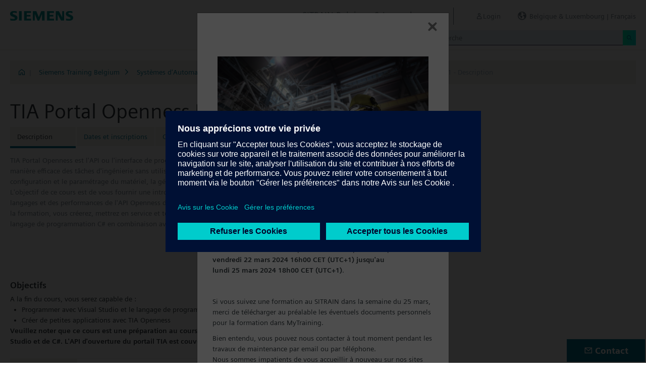

--- FILE ---
content_type: text/html;charset=UTF-8
request_url: https://www.sitrain-learning.siemens.com/BE/fr/rw16878/TIA-Portal-Openness-Programming-1
body_size: 6410
content:

<!DOCTYPE html>
<html lang="fr_FR">

<head>
<!-- START Newton htmlHeader.ftl -->
<meta charset="utf-8">
<meta name="viewport" content="width=device-width, initial-scale=1, shrink-to-fit=no">
<meta http-equiv="x-ua-compatible" content="ie=edge">
<meta http-equiv="Content-Type" content="text/html; charset=utf-8"/>
<meta name="author" content="" />
<meta name="robots" content="all" />
	<meta  name="DC.Title" content="TIA Portal Openness Programming 1" />
	<meta  name="DC.Subject" content="TIA Portal Openness Programming 1" />
	<meta  name="DC.Description.Abstract" content="TIA Portal Openness est l&#39;API ou l&#39;interface de programmation fournie avec le TIA Portal, avec laquelle vous pouvez automatiser de manière efficace des tâches d&#39;ingénierie sans utiliser le TIA Portal lui-même. Cela inclut des tâches telles que la gestion de projet, la configuration et le paramétrage du matériel, la génération automatique de code de bloc ainsi que diverses fonctions en ligne. L&#39;objectif de ce cours est de vous fournir une introduction à la programmation en C#. Vous apprendrez les bases de la gamme de langages et des performances de l&#39;API Openness dans Visual Studio et comment utiliser le langage de programmation C#. Pendant la formation, vous créerez, mettrez en service et testerez vos propres applications Openness simples. Le cours vous présentera le langage de programmation C# en combinaison avec TIA Portal Openness." />
	<meta  name="description" content="TIA Portal Openness est l&#39;API ou l&#39;interface de programmation fournie avec le TIA Portal, avec laquelle vous pouvez automatiser de manière efficace des tâches d&#39;ingénierie sans utiliser le TIA Portal lui-même. Cela inclut des tâches telles que la gestion de projet, la configuration et le paramétrage du matériel, la génération automatique de code de bloc ainsi que diverses fonctions en ligne. L&#39;objectif de ce cours est de vous fournir une introduction à la programmation en C#. Vous apprendrez les bases de la gamme de langages et des performances de l&#39;API Openness dans Visual Studio et comment utiliser le langage de programmation C#. Pendant la formation, vous créerez, mettrez en service et testerez vos propres applications Openness simples. Le cours vous présentera le langage de programmation C# en combinaison avec TIA Portal Openness." />
	<meta  name="keywords" content="dynamicContentNewton"/>
<meta  name="DC.Language" content="fr" />
<meta  name="Template" content="productPage" />
<title>TIA Portal Openness Programming 1 (DI-OPEN1) - SITRAIN Belgique &amp; Luxembourg, Siemens Training</title>
<meta  http-equiv="imagetoolbar" content="no" />
<meta  name="copyright" content="Copyright Siemens AG - all rights reserved" />
	<link  rel="canonical" href="https://www.sitrain-learning.siemens.com/BE/fr/rw16878/TIA-Portal-Openness-Programming-1" />

<link  rel="stylesheet" type="text/css" href="/.resources/magnolia-lcg-theme/css/newton/datatables.min.css" media="screen, projection, print" />
<link  rel="stylesheet" type="text/css" href="/.resources/magnolia-lcg-theme/css/newton/bootstrap-datepicker3.standalone.min.css" media="screen, projection, print" />
<link  rel="stylesheet" type="text/css" href="/.resources/magnolia-lcg-theme/css/newton/select2.min.css" media="screen, projection, print" />
<link  rel="stylesheet" type="text/css" href="/.resources/magnolia-lcg-theme/css/newton/softdecc.css" media="screen, projection, print" />

<script src="/.resources/magnolia-lcg-theme/js/newton/jquery-3.6.0.min.js"></script>
<script src="/.resources/magnolia-lcg-theme/js/newton/bootstrap.bundle.min.js"></script>
<script src="/.resources/magnolia-lcg-theme/js/newton/datatables.min.js"></script>
<script src="/.resources/magnolia-lcg-theme/js/newton/bootstrap-autocomplete.min.js"></script>
<script src="/.resources/magnolia-lcg-theme/js/newton/bootstrap-datepicker.min.js"></script>
<script src="/.resources/magnolia-lcg-theme/js/newton/select2.full.min.js"></script>
<script src="/.resources/magnolia-lcg-theme/js/newton/softdecc.js"></script>

<!-- END Newton htmlHeader.ftl --></head>


<body>
	<div id="sdGeneralDataContainer" class="d-none"
		data-webportal='BE-PL'
		data-mainportalkey='PLG'
		data-current='/BE/fr/product/chapter/QA46DQR/course/QAZ1MCU/description.do?hash=188855579054810a830034ebfa9f0642'
		data-current2='/BE/fr/product/chapter/QA46DQR/course/QAZ1MCU/description.do?hash=188855579054810a830034ebfa9f0642'
		data-rwk='16878'
		data-tab=''
		data-lang='fr'
		data-show-toast='/PLG/ajax/getJson.do?url=/BE-PL/fr/ajax/showToast.do&hash=60665c981c1ba9e5ca97579897978f24'
		data-ctx-language='fr'
			data-breadcrumb='Home/Siemens Training Belgium/Industrial Automation Systems SIMATIC/TIA Portal/Digital Enterprise/DI-OPEN1 - Description'
			data-template='productPage'
				data-login='logged_out'
				data-ucountry=''
			data-ctitle='TIA Portal Openness Programming 1'
			data-cnumber='BE_DI-OPEN1'
			data-csegment='FJA'
			data-catname='PL-SIBE'
			data-catnamedetail='Siemens Training Belgium'
			data-searchterm=''
			data-resultcount=''
			data-facetlang='[]'
			data-facetcountry='[]'
			data-facettimefrom=''
			data-facettimeto=''
			data-facettheme='[]'
	></div>

<!-- START Newton branding.ftl -->

	<div class="fixed-top sd-search-inactive" id="sd-header">
		<div class="container-fluid sd-content-container">
			<div id="sd-header-left-div">
				<div id="sd-header-logo"><img src="/_images/newton/siemens-logo-newton.png" /></div>
			</div>
			<div id="sd-header-right-div">
				<div id="sd-header-applicationname" class="sd-header-right d-none d-md-inline-block">
					<h5>SITRAIN Belgique &amp; Luxembourg</h5>
				</div>
				<div id="sd-header-menu" class="sd-header-right">
					<a id="sd-search-icon" class="sd-mr-30" href="#">
						<span class="sd-icon-Search"></span><span class="d-none d-lg-inline">Recherche</span>
					</a>
						<a id="sd-login-button" class="d-inline-block sd-mr-30" href="#" data-login-action="">
							<span class="sd-icon-User"></span><span class="d-none d-lg-inline">Login</span>
						</a>
					<a id="sd-language-region-button" class="d-inline-block" href="#">
						<span class="icon-globe"></span><span class="d-none d-lg-inline">Belgique &amp; Luxembourg | Fran&ccedil;ais</span>
					</a>
				</div>
			</div>
			<div id="sd-header-search" class="row no-gutters ">
				<div class="col-12 col-md-6 offset-md-6 col-lg-4 offset-lg-8">
					<form method="post"
							action='/BE/fr/search/quickSearchText/index.do'
							class="search-loading"
							id="search">
						<div id="sd-header-search-input-wrapper" class="input-group input-group-sm">
							<input type="text" class="form-control sd-site-search-input sd-autocomplete-input" name="query" placeholder="Recherche"
									data-autocomplete-url="/PLG/ajax/getJson.do?url=/searchAutocomplete"
									data-portal-key="BE-PL"
									autocomplete="off" />
							<div class="input-group-append sd-append-icon">
								<button class="btn btn-secondary" type="submit"><span class="sd-icon-Search"></span></button>
							</div>
						</div>
					</form>
				</div>
			</div>

		</div>
	</div>
	<div id="sd-header-spacer" class=""></div>


	<!-- Companion DASHBOARD -->
	<div id="sd-companion-dashboard" class="sd-companion-div sd-companion-close">
		<div class="container-fluid sd-content-container">
			<div class="row no-gutters">
				<div class="col-0 col-md-6 sd-companion-background sd-companion-close"></div>
				<div class="col-12 col-md-6 sd-companion-content">
					<div class="sd-companion-header">
						<button class="close sd-companion-close" type="button" aria-label="Close">
							<span class="icon-close sd-companion-close"></span>
						</button>
					</div>
					<div class="sd-companion-body">
						<h3 class="mt-0 mb-4">Mon tableau de bord</h3>

						<div class="row">
							<div class="sd-dashboard-section col-12 col-lg-6">
								<hr class="my-1"/>
								<div class="d-flex flex-row">
									<div><div class="sd-dashboard-icon sd-dashboard-icon-mydata"><span class="sd-icon-User"></span></div></div>
									<div class="ml-3 flex-grow-1">
										<h3>Mon Profile</h3>
										<ul class="list-unstyled">
											<li><a  href="/BE/fr/userManagement/showUserData.do?hash=bf8eef000f8ffd9ecab219ea930d2571" class="link-arrow-right">Mes données</a></li>
										</ul>
									</div>
								</div>
							</div>
							<div class="sd-dashboard-section col-12 col-lg-6">
								<hr class="my-1"/>
								<div class="d-flex flex-row">
									<div><div class="sd-dashboard-icon sd-dashboard-icon-mytraining"><span class="icon-rating"></span></div></div>
									<div class="ml-3 flex-grow-1">
										<h3>MyTraining</h3>
										<ul class="list-unstyled">
											<li><!-- START Newton myLearningLink.ftl -->
<a href="/BE/fr/MyTraining?hash=4b2933b2ea8833b68e2c45ad04458895"
		class="link-arrow-right text-nowrap">My Learning</a>
<!-- END Newton myLearningLink.ftl --></li>
											<li><a href="/BE/fr/userManagement/newsletter/show.do?hash=7cd6669b8be69b2a9cdf54d6772b2013" class="link-arrow-right">Bulletin d'informations</a></li>
											<li><a href="/BE/fr/approval/responsible/current/list.do?hash=dc76df9275ff820fa201dac769d17717" class="link-arrow-right">Mes approbations</a></li>
										</ul>
									</div>
								</div>
							</div>
							<div class="col-12 col-md-6 offset-md-6 col-lg-4 offset-lg-8 mt-4">
									<a class="btn btn-primary text-decoration-none float-right col-12 col-md-12 col-lg-9" 
										href="/oidcRedirect/?logout=https%3A%2F%2Fwww.sitrain-learning.siemens.com/oidc/endpoint/logout_response.do">Logout</a>
							</div>
						</div>

					</div>
				</div>
			</div>
		</div>
	</div>

	<!-- Companion LANGAGE/REGION -->
	<div id="sd-companion-language-region" class="sd-companion-div sd-companion-close">
		<div class="container-fluid sd-content-container">
			<div class="row no-gutters">
				<div class="col-0 col-md-6 sd-companion-background sd-companion-close"></div>
				<div class="col-12 col-md-6 sd-companion-content">
					<div class="sd-companion-header">
						<button class="close sd-companion-close" type="button" aria-label="Close">
							<span class="icon-close sd-companion-close"></span>
						</button>
					</div>
					<div class="sd-companion-body">
						<div id="sd-companion-language-region-body"></div>
						<div class="row mt-4">
							<div class="col-12 col-md-6 offset-md-6 col-lg-4 offset-lg-8 mt-5 mb-3">
								<button type="button" class="sd-companion-close btn btn-secondary w-100 d-flex">Fermer</button>
							</div>
						</div>
					</div>
				</div>
			</div>
		</div>
	</div>

	<div id="contact4Modal" class="d-none"><div class="main-block clearfix">
	<h4>Contact</h4>
	<p>For all your questions for product learning you can contact our Customer Care Centre</p>
	<p>Tel +32 2 536 2700</p>
	<p>MAIL : <a href="mailto:sitrain.be@siemens.com" class="email">sitrain.be@siemens.com</a></p>
	<p></p>
</div></div>

<!-- END Newton branding.ftl -->
<!-- START Newton breadcrumb.ftl -->


	<div class="sd-content-cluster sd-content-cluster-white pb-0">
		<div class="container-fluid sd-content-container">
			<div class="sd-breadcrumb">
				<div>
					<a href="/BE/fr/index"><span class="sd-icon-Home"></span></a>
					<span class="pl-1">|</span>
				</div>
				<ol>
						    		<li><a href="/BE/fr/rw96684/Siemens-Training-Belgium" class="sd-bc-link">Siemens Training Belgium</a></li>
						    		<li><a href="/BE/fr/rw89216/Systèmes-d-Automatisation-Industrielle-SIMATIC" class="sd-bc-link">Systèmes d&#39;Automatisation Industrielle SIMATIC</a></li>
						    		<li><a href="/BE/fr/rw53224/TIA-Portal" class="sd-bc-link">TIA Portal</a></li>
						    		<li><a href="/BE/fr/rw54804/Digital-Enterprise" class="sd-bc-link">Digital Enterprise</a></li>
									<li class="active">DI-OPEN1 - Description</li>
			    </ol>
			</div>
		</div>
	</div>

<!-- END Newton breadcrumb.ftl -->
<!-- START Newton mainArea.ftl -->

 	<!-- START Newton mainArea:left-content -->
			<!-- START Newton columnLayoutOne.ftl -->

<!-- START Newton contentClusterColorClassInclude.ftl -->
<!-- END Newton contentClusterColorClassInclude.ftl -->	<div class="sd-content-cluster sd-content-cluster-white">
	    <div class="container-fluid sd-content-container">
	        <!-- NEWTON mainColumnParagraphsColumn1 in Newton columnLayoutOne.ftl -->
<!-- START columnLayout.ftl -->

<!-- START Newton courseDescription.ftl -->

<h1 >TIA Portal Openness Programming 1 (DI-OPEN1)</h1>

<!-- START Newton productTab.ftl -->



<ul class="sd-tab-nav row no-gutters mb-3">
		<li class=" active">
				<span>Description</span>
		</li>
		<li class=" ">
					<a class="sd-tab-link"href='/BE/fr/rw16878d/TIA-Portal-Openness-Programming-1_Dates_et_Inscription'>Dates et inscriptions</a>
		</li>
		<li class=" ">
					<a class="sd-tab-link" href='/BE/fr/rw16878o/TIA-Portal-Openness-Programming-1_Offre'>Offre</a>
		</li>
		<li class=" ">
					<a class="sd-tab-link" href='/BE/fr/rw16878l/TIA-Portal-Openness-Programming-1_Cursus_de_Formation'>Cursus de formation</a>
		</li>
</ul>
<!-- END Newton productTab.ftl -->
<!-- START Newton seminarDescription.ftl -->


	<script src="/.resources/magnolia-lcg-theme/js/newton/documentsChecker.js"
	id="sd-download-documents-js-data" 
	data-sd-download-url="/PLG/ajax/getAjax.do?url=/BE-PL/fr/documents/ajax/list.do"
	data-sd-querystring="tcmid=QAZ1MCU&courseType=course"
	></script>

<div class="row">

		<div class="col-12 col-lg-8">
			<div class="sd-shortDescription"><div><ul class="desc-0"><li class="clear-bullet">TIA Portal Openness est l'API ou l'interface de programmation fournie avec le TIA Portal, avec laquelle vous pouvez automatiser de manière efficace des tâches d'ingénierie sans utiliser le TIA Portal lui-même. Cela inclut des tâches telles que la gestion de projet, la configuration et le paramétrage du matériel, la génération automatique de code de bloc ainsi que diverses fonctions en ligne. L'objectif de ce cours est de vous fournir une introduction à la programmation en C#. Vous apprendrez les bases de la gamme de langages et des performances de l'API Openness dans Visual Studio et comment utiliser le langage de programmation C#. Pendant la formation, vous créerez, mettrez en service et testerez vos propres applications Openness simples. Le cours vous présentera le langage de programmation C# en combinaison avec TIA Portal Openness.</li></ul></div></div>
	</div>
	
			<div class="col-12 col-lg-8 mb-3">
				<a href="/BE/fr/rw55651/Online-training-TIA-Portal-Openness-Programming-1" class="link btn btn-secondary text-decoration-none float-right col-12 col-md-6">
également disponible en tant que formation en eLearning				</a>
			</div>
</div>
<div class="row">
	<div class="col-12 col-lg-8">
		
<!-- START Newton descriptionElementBlock.ftl -->
	<div class="sd-courseDescription-element"><h3>Objectifs</h3><div><ul class="desc-0"><li class="clear-bullet">A la fin du cours, vous serez capable de :<ul class="desc-1"><li>Programmer avec Visual Studio et le langage de programmation C#</li><li>Créer de petites applications avec TIA Openness</li></ul></li><li class="clear-bullet"><b>Veuillez noter que ce cours est une préparation au cours <a href="https://www.sitrain-learning.siemens.com/BE/en/rw64922/TIA-Portal-Openness-Programming-2">DI-OPEN2 </a> et qu'il enseigne aux stagiaires les bases de Visual Studio et de C#. L'API d'ouverture du portail TIA est couverte dans le cours <a href="https://www.sitrain-learning.siemens.com/BE/en/rw64922/TIA-Portal-Openness-Programming-2">DI-OPEN2 </a>.</b></li></ul></div></div>
<!-- END Newton descriptionElementBlock.ftl -->

		<div class="row mt-4">
			<div class="col-12 col-md-6">
				<table class="sd-key-value-table w-100 ">
					<tbody>
						<tr>
							<td>Type</td>
							<td>Formation en salle</td>
						</tr>
						<tr>
							<td>Durée</td>
							<td>
3 Jours									
							</td>
						</tr>
						<tr>
							<td>Langue</td>
								<td><span title="Anglais">en</span>, <span title="Français">fr</span>, <span title="Néerlandais">nl</span></td>
						</tr>
					</tbody>
				</table>
			</div>
		</div>

<!-- START Newton descriptionElementBlock.ftl -->
	<div class="sd-courseDescription-element"><h3>Groupes cibles</h3><div><ul class="desc-0"><li class="clear-bullet">Programmeurs</li><li class="clear-bullet">Ingénieurs de projet</li></ul></div></div>
<!-- END Newton descriptionElementBlock.ftl -->

<!-- START Newton descriptionElementBlock.ftl -->
	<div class="sd-courseDescription-element"><h3>Programme / Contenu</h3><div><ul class="desc-0"><li class="clear-bullet">Introduction à Visual Studio et au langage de programmation C#</li><li class="clear-bullet">Structures de contrôle (branchements et boucles)</li><li class="clear-bullet">Introduction aux principaux types de données intégrés dans C#</li><li class="clear-bullet">Utilisation des méthodes</li><li class="clear-bullet">Introduction à la structure des classes et au concept de programmation orienté objet de C#</li><li class="clear-bullet">Aperçu de la création d'interfaces avec Windows Forms</li><li class="clear-bullet">Outils de recherche d'erreurs dans les programmes</li><li class="clear-bullet">Introduction à TIA Portal Openness</li></ul></div></div>
<!-- END Newton descriptionElementBlock.ftl -->

	</div>
</div>
</div><!-- extra closing of sd-content-container -->
</div><!-- extra closing of sd-content-cluster -->
<div id="sd-courseDescription-rating-target" ></div>
<div class="sd-content-cluster sd-content-cluster-white pt-0"><!-- extra opening of sd-content-container for rating -->
<div class="container-fluid sd-content-container"><!-- extra opening of sd-content-container for rating -->
<div class="row">
	<div id="sd-courseDescription-block-after-rating" class="col-12 col-lg-8">
<!-- START Newton descriptionElementBlock.ftl -->
	<div class="sd-courseDescription-element"><h3>Prérequis</h3><div><ul class="desc-0"><li class="clear-bullet">Connaissances SIMATIC correspondant à TIA-PRO1 ou TIA-SYSUP</li></ul></div></div>
<!-- END Newton descriptionElementBlock.ftl -->

<!-- START Newton descriptionElementBlock.ftl -->
	<div class="sd-courseDescription-element"><h3>Remarque</h3><div><ul class="desc-0"><li class="clear-bullet">Dans le cadre de votre inscription au cours, vous recevrez un accès d'essai gratuit à la plateforme d'apprentissage numérique : <a href="https://www.siemens.com/be/fr/products/services/services-industriels/sitrain/sitrain-access.html">=> Accès à SITRAIN access</a></li><li class="clear-bullet">Vous avez accès à plus de 200 cours de formation en ligne 7 jours avant le début du cours. La période de test se termine automatiquement 14 jours après la fin du cours.</li><li class="clear-bullet"><br></li><li class="clear-bullet">Vous trouverez ici des formations en ligne sur <a href="https://siemens-learning-sitrainaccess.sabacloud.com/Saba/Web_spf/EU2PRD0112/guestapp/learningeventdetail/curra000000000008222">TIA Portal Openness</a> ainsi que sur d'autres sujets tels que <a href="https://siemens-learning-sitrainaccess.sabacloud.com/Saba/Web_spf/EU2PRD0112/guestapp/catalog/browse/categ000000000004280?selectedTab=LEARNINGEVENT">Digital Enterprise</a>, les systèmes d'automatisation SIMATIC et bien d'autres encore. Le Learning Membership vous permet d'approfondir ou de répéter le contenu de cette formation et de poursuivre votre formation sur d'autres sujets intéressants.</li></ul></div></div>
<!-- END Newton descriptionElementBlock.ftl -->

			<div class="sd-courseDescription-element">
				<div>
						
				</div>
			</div>

			<div class="sd-courseDescription-element sd-documents-wrapper d-none">
				<h3>
Downloads				</h3>
			</div>

	</div>
</div>
<!-- END Newton seminarDescription.ftl -->
<!-- END Newton courseDescription.ftl -->
<!-- END columnLayout.ftl -->	    </div>
	</div>
<!-- END Newton columnLayoutOne.ftl -->	<!-- END Newton mainArea:left-content -->

	<!-- START Newton mainArea:mainRightColumn -->
	<div class="sd-content-cluster sd-content-cluster-white">
        <div class="container-fluid sd-content-container">
<!-- START rightColumn.ftl -->

<!-- START Newton feedback.ftl -->
<!-- START Newton stars.ftl -->

	<div id="sd-courseDescription-rating-source" class="d-none">
		<div class="sd-content-cluster sd-content-cluster-light mb-4"><!-- extra opening of sd-content-cluster for rating -->
			<div class="container-fluid sd-content-container"><!-- extra opening of sd-content-container for rating -->
				<div class="row">
					<div class="col-12 col-lg-8">
						<div class="sd-courseDescription-element pt-0">
							<h3>Evaluations des participants</h3>
							<p>Nous demandons aux participants d&#39;évaluer la formation en fonction de plusieurs critères. La moyenne de leur évaluation sur le point &quot;Satisfaction générale&quot; est publiée ici.</p>
							<div>
								<span>
									<img src="/_images/newton/stars/star_full.gif" alt="full star" /><img src="/_images/newton/stars/star_full.gif" alt="full star" /><img src="/_images/newton/stars/star_full.gif" alt="full star" /><img src="/_images/newton/stars/star_full.gif" alt="full star" /><img src="/_images/newton/stars/star_full.gif" alt="full star" />
									
									
								</span>
								<span class="pl-2 text-muted">
(4,8 sur 5 pour 4 notes)								</span>
							</div>
						</div>
					</div>
				</div>
			</div><!-- extra closing of sd-content-container for rating -->
		</div><!-- extra closing of sd-content-cluster for rating -->
	</div>

<!-- END Newton stars.ftl --><!-- END Newton feedback.ftl --><!-- END rightColumn.ftl -->
    	</div>
    </div>
	<!-- END Newton mainArea:mainRightColumn -->

<!-- END Newton mainArea.ftl -->
<!-- START Newton footer.ftl -->
	<!-- PAGE TOOL -->
	<div id="sd-floating-page-tool">
<!-- START Newton helperBar.ftl -->




	<a
			data-ste-action="tools.contact"
			href="#"
			class="d-block d-md-inline-block 
				 btn-primary btn btn-lg sd-floating-button  
				sd-general-modal-trigger "
			title="Contact"
			data-sd-modal-body-id="contact4Modal">
		<span class="sd-icon-Email sd-icon-Email-padding"></span><span class="sd-page-tool-item-text">
			Contact
		</span>
	</a>
<!-- END Newton helperBar.ftl -->	</div>

<!-- FOOTER -->
<footer id="sd-footer">
	<div class="container-fluid sd-content-container ">
		<div class="row mb-3">
			<div class="col-md-8 col-lg-10">
				<div id="sd-footer-page-tool">
<!-- START Newton helperBar.ftl -->




	<a
			data-ste-action="tools.notepad"
			href="/BE/fr/notepad/course/QAZ1MCU/L0JFL2ZyL3Byb2R1Y3QvY2hhcHRlci9RQTQ2RFFSL2NvdXJzZS9RQVoxTUNVL2Rlc2NyaXB0aW9uLmRv/add.do?hash=16723dd87d7d418ec0322b3ab37e84b5"
			class="d-flex align-items-center d-md-inline-block sd-page-tool-item sd-floating-icon-width"
			title="Enregistre un produit dans le bloc- notes" >
		<span class="sd-icon-Favorite sd-floating-icon-width"></span><span class="sd-page-tool-item-text">
			Enregistre un produit dans le bloc- notes
		</span>
	</a><a
			data-ste-action="tools.sharemail"
			href="mailto:?subject=Visite%20ce%20site%20Web&body=J'ai%20trouv%C3%A9%20le%20site%20Web%20suivant%20int%C3%A9ressant%3A%20%3Chttps%3A%2F%2Fwww.sitrain-learning.siemens.com%2FBE%2Ffr%2Frw16878%2FTIA-Portal-Openness-Programming-1%3E"
			class="d-flex align-items-center d-md-inline-block sd-page-tool-item sd-floating-icon-width"
			title="Recommander ce site" >
		<span class="sd-icon-Share sd-floating-icon-width"></span><span class="sd-page-tool-item-text">
			Recommander ce site
		</span>
	</a><a
			data-ste-action="tools.pdf" target="_blank"
			href="https://www.sitrain-learning.siemens.com/BE/fr/product/chapter/QA46DQR/course/QAZ1MCU/pdf.do?hash=42f72a26a2d914ab35a82fbc9c3abe82"
			class="d-flex align-items-center d-md-inline-block sd-page-tool-item sd-floating-icon-width"
			title="Description du produit comme PDF pour le téléchargement.">
		<span class="sd-icon-Document-PDF sd-floating-icon-width"></span><span class="sd-page-tool-item-text">
			 Description du produit comme PDF pour le téléchargement.
		</span>
	</a>

<!-- END Newton helperBar.ftl -->				</div>
			</div>
			<div class="col-md-4 col-lg-2">
				<div id="sd-footer-social" class="font-weight-bold">
					<a href="https://x.com/siemens" target="_blank"><span class="sd-icon-X"></span></a>
					<a href="https://www.linkedin.com/company/siemens" target="_blank"><span class="sd-icon-Linkedin"></span></a>
					<a href="https://www.facebook.com/Siemens" target="_blank"><span class="sd-icon-Facebook"></span></a>
					<a href="https://www.youtube.com/user/Siemens" target="_blank"><span class="sd-icon-YouTube"></span></a>
					<a href="https://www.instagram.com/siemens/" target="_blank"><span class="sd-icon-Instagram"></span></a>
				</div>
				<div class="d-md-none mt-1">
					<a
						data-ste-action="tools.contact"
						href="#"
						class="btn btn-lg btn-thirdly sd-general-modal-trigger"
						title="Contact"
						data-sd-modal-body-id="contact4Modal">
						Contact
					</a>
				</div>
			</div>
			
			<div class="col-md-8 col-lg-10">
				<div id="sd-footer-general">
					<a href="https://www.siemens.com" class="mr-5 d-block d-md-inline" target="_blank">© Siemens AG 1996 - 2025</a>
<a href="https://www.siemens.com/be/fr/general/information-corporate.html" class="mr-5 d-block d-md-inline" target="_blank">Information Corporate</a>
<a href="https://www.siemens.com/be/fr/general/vie-privee.html" class="mr-5 d-block d-md-inline" target="_blank">Vie privée</a>
<a href="https://www.siemens.com/be/fr/general/cookie-notice.html" class="mr-5 d-block d-md-inline" target="_blank">Cookie notice</a>
<a href="https://www.siemens.com/be/fr/general/conditions-utilisation.html" class="mr-5 d-block d-md-inline" target="_blank">Conditions d´utilisation</a>
<a href="https://www.siemens.com/be/fr/general/signature-digitale.html" class="mr-5 d-block d-md-inline" target="_blank">Signature Digitale</a>
				</div>
			</div>
			<div class="d-none d-md-block col-md-4 col-lg-2">
				<a
					data-ste-action="tools.contact"
					href="#"
					class="btn btn-lg btn-thirdly text-center sd-general-modal-trigger"
					title="Contact"
					data-sd-modal-body-id="contact4Modal">
					Contact
					<span class="sd-icon-Email ml-2"></span>
				</a>
			</div>
		</div>
	</div>
</footer>


	<!-- GENERAL MODAL -->
<!-- START Newton sdGeneralModal.ftl -->

<div class="modal fade" id="sd-general-modal" tabindex="-1" role="dialog" >
	<div class="modal-dialog" role="document">
		<div class="modal-content">
			<div class="modal-header">
				<h3 class="modal-title">Modal-Title</h3>
				<button type="button" class="close" data-dismiss="modal" aria-label="Close"></button>
			</div>
			<div class="modal-body text-break">Modal-Body</div>
			<div class="modal-footer">
				<button class="btn btn-primary" data-dismiss="modal">Fermer</button>
			</div>
		</div>
	</div>
</div>
<!-- END Newton sdGeneralModal.ftl -->
<!-- END Newton footer.ftl -->

	    <script src="/.resources/magnolia-lcg-theme/js/ote_data.js"></script>
<script src="https://w3.siemens.com/ote/ote_config.js"></script>
<script src="https://w3.siemens.com/osspad3/ote/sitrain/ote.js"></script>

    
    	<script src="//assets.adobedtm.com/5dfc7d97c6fb/b88cd31b2f12/launch-6e75e767cde9.min.js" async></script>
</body>
</html>

--- FILE ---
content_type: text/html;charset=utf-8
request_url: https://www.sitrain-learning.siemens.com/PLG/ajax/getAjax.do?url=/BE-PL/fr/documents/ajax/list.do
body_size: -277
content:
<!-- Start newton list.ftl -->

Pas d&#39;élément à afficher<!-- End newton list.ftl -->


--- FILE ---
content_type: text/html;charset=UTF-8
request_url: https://www.sitrain-learning.siemens.com/fr/toast.do?_=1769606684408
body_size: 1404
content:

<!DOCTYPE html>
<html lang="fr_FR">

<head>
<!-- start htmlHeaderMin.ftl -->
<meta  http-equiv="Content-Type" content="text/html; charset=utf-8"/>


<meta  name="author" content="" />
<meta  name="robots" content="all" />
<meta  http-equiv="X-UA-Compatible" content="IE=edge" />


<link  rel="stylesheet" type="text/css" href="/.resources/magnolia-lcg-theme/css/newton/datatables.min.css" media="screen, projection, print" />
<link  rel="stylesheet" type="text/css" href="/.resources/magnolia-lcg-theme/css/newton/bootstrap-datepicker3.standalone.min.css" media="screen, projection, print" />
<link  rel="stylesheet" type="text/css" href="/.resources/magnolia-lcg-theme/css/newton/select2.min.css" media="screen, projection, print" />
<link  rel="stylesheet" type="text/css" href="/.resources/magnolia-lcg-theme/css/newton/softdecc.css" media="screen, projection, print" />


<!-- end htmlHeaderMin.ftl --></head>


<body>
	<div id="sdGeneralDataContainer" class="d-none"
		data-webportal='PLG'
		data-mainportalkey='PLG'
		data-current='/fr/toast.do'
		data-current2='/fr/toast.do'
		data-rwk=''
		data-tab=''
		data-lang='fr'
		data-show-toast=''
		data-ctx-language='fr'
			data-breadcrumb='Home'
			data-template='contentPage'
				data-login='logged_out'
				data-ucountry=''
			data-ctitle=''
			data-cnumber=''
			data-csegment=''
			data-catname=''
			data-catnamedetail=''
			data-searchterm=''
			data-resultcount=''
			data-facetlang='[]'
			data-facetcountry='[]'
			data-facettimefrom=''
			data-facettimeto=''
			data-facettheme='[]'
	></div>



<!-- START Newton mainArea.ftl -->

 	<!-- START Newton mainArea:left-content -->
			<!-- START Newton columnLayoutOne.ftl -->

<!-- START Newton contentClusterColorClassInclude.ftl -->
<!-- END Newton contentClusterColorClassInclude.ftl -->	<div class="sd-content-cluster sd-content-cluster-white">
	    <div class="container-fluid sd-content-container">
	        <!-- NEWTON mainColumnParagraphsColumn1 in Newton columnLayoutOne.ftl -->
<!-- START columnLayout.ftl -->

<!-- START Newton textImage.ftl -->








		<div class="row sd-textimage sd-paragraph-padding">
			<!-- imageLocation: above, mediaSize: big -->





					<div class="sd-textimage-imagewrapper col-12">

									<a  href="https://www.sitrain-learning.siemens.com/en/search/index.do?query=DR-G220&amp;currentResultLength=10&amp;ignoreHint=false">
						<img  src="/dam/jcr:26ae8190-6c79-4657-8cf2-9a95ef964881/Safety-Process-highRes-ohne-CP_medium.jpeg" alt="Image Maintenance planifiée" class="w-100" />
							</a>
					</div>


			<div class="w-100 d-none"></div>

			<div class="sd-textimage-textwrapper ">
				<div class="mb-4">
						<h4 id="Maintenance_planifiée">
							Maintenance planifiée
							
						</h4>
							<p>&nbsp;</p>

<p>Nos sites Internet sont temporairement indisponibles &agrave; partir du<br />
<strong>vendredi 22 mars 2024 16h00&nbsp;CET (UTC+1) jusqu&#39;au<br />
lundi 25 mars 2024 18h00&nbsp;CET (UTC+1)</strong>.</p>

<p>&nbsp;</p>

<p>Si vous suivez une formation au SITRAIN dans la semaine du 25 mars, merci de t&eacute;l&eacute;charger au pr&eacute;alable les &eacute;ventuels documents personnels pour la formation dans MyTraining.</p>

<p>Bien entendu, vous pouvez nous contacter &agrave; tout moment pendant les travaux de maintenance par email ou par t&eacute;l&eacute;phone.<br />
Nous sommes impatients de vous accueillir &agrave; nouveau sur nos sites Internet et toutes leurs fonctionnalit&eacute;s &agrave; partir du 26 mars 2024.</p>

				</div>
						<a class="btn  btn-primary lala
									  
									text-decoration-none float-left  " 
							href=https://www.sitrain-learning.siemens.com/en/search/quickSearchText/index.do?query=NEO-SAFETY&amp;currentResultLength=10&amp;ignoreHint=false&amp;stc=wwdi135994
							>
								Register now and boost your safety competence!
						</a>

			</div>
		</div>



<!-- END Newton textImage.ftl -->

<!-- END columnLayout.ftl -->	    </div>
	</div>
<!-- END Newton columnLayoutOne.ftl -->	<!-- END Newton mainArea:left-content -->

	<!-- START Newton mainArea:mainRightColumn -->
	<div class="sd-content-cluster sd-content-cluster-white">
        <div class="container-fluid sd-content-container">
    	</div>
    </div>
	<!-- END Newton mainArea:mainRightColumn -->

<!-- END Newton mainArea.ftl -->
    
    	<script src="//assets.adobedtm.com/5dfc7d97c6fb/b88cd31b2f12/launch-6e75e767cde9.min.js" async></script>
</body>
</html>